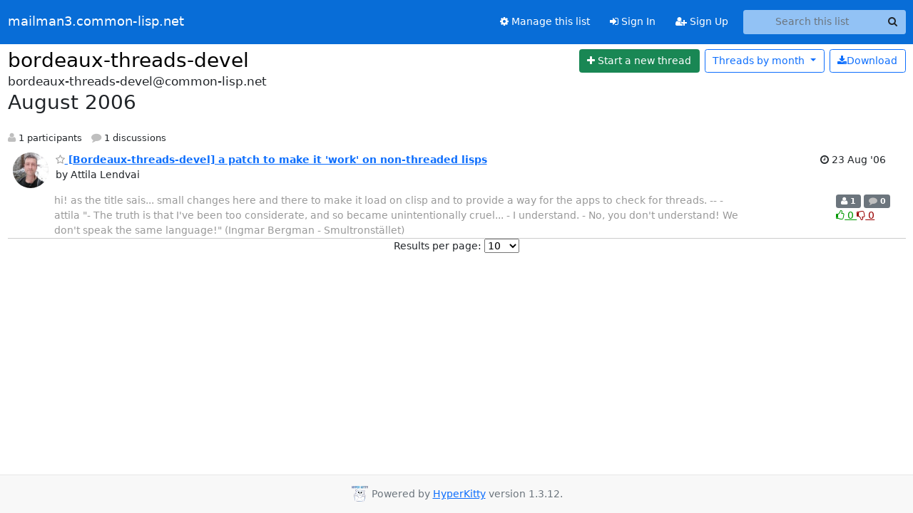

--- FILE ---
content_type: text/html; charset=utf-8
request_url: https://mailman3.common-lisp.net/hyperkitty/list/bordeaux-threads-devel@common-lisp.net/2006/8/
body_size: 5258
content:





<!DOCTYPE HTML>
<html>
    <head>
        <meta http-equiv="Content-Type" content="text/html; charset=UTF-8" />
        <meta name="viewport" content="width=device-width, initial-scale=1.0" />
        <meta name="ROBOTS" content="INDEX, FOLLOW" />
        <title>
August 2006 - bordeaux-threads-devel - mailman3.common-lisp.net
</title>
        <meta name="author" content="" />
        <meta name="dc.language" content="en" />
        <link rel="shortcut icon" href="/static/hyperkitty/img/favicon.ico" />
        <link rel="stylesheet" href="/static/hyperkitty/libs/jquery/smoothness/jquery-ui-1.13.1.min.css" type="text/css" media="all" />
        <link rel="stylesheet" href="/static/hyperkitty/libs/fonts/font-awesome/css/font-awesome.min.css" type="text/css" media="all" />
        <link rel="stylesheet" href="/static/CACHE/css/output.cf6f03a78940.css" type="text/css" media="all"><link rel="stylesheet" href="/static/CACHE/css/output.e68c4908b3de.css" type="text/css"><link rel="stylesheet" href="/static/CACHE/css/output.da4f534db61b.css" type="text/css" media="all">
         
        
<link rel="alternate" type="application/rss+xml" title="bordeaux-threads-devel" href="/hyperkitty/list/bordeaux-threads-devel@common-lisp.net/feed/"/>

        

    </head>

    <body>

    


    <nav class="navbar sticky-top navbar-expand-md mb-2" id="navbar-main">
        <div class="container-xxl">
            <div class="navbar-header"> <!--part of navbar that's always present-->
                <button type="button" class="navbar-toggler collapsed" data-bs-toggle="collapse" data-bs-target=".navbar-collapse">
                    <span class="fa fa-bars"></span>
                </button>
                <a class="navbar-brand" href="/hyperkitty/">mailman3.common-lisp.net</a>

            </div> <!-- /navbar-header -->
            <div class="d-flex">
                <div class="auth dropdown d-md-none">
                        
                </div>
                
                <a  href="/accounts/login/?next=/hyperkitty/list/bordeaux-threads-devel%40common-lisp.net/2006/8/" class="nav-link d-md-none">
                    <span class="fa fa-sign-in"></span>
                    Sign In
                </a>
                <a  href="/accounts/signup/?next=/hyperkitty/list/bordeaux-threads-devel%40common-lisp.net/2006/8/" class="nav-link d-md-none">
                    <span class="fa fa-user-plus"></span>
                    Sign Up
                </a>
                
            </div>
            <div class="navbar-collapse collapse justify-content-end"> <!--part of navbar that's collapsed on small screens-->
                <!-- show dropdown for smaller viewports b/c login name/email may be too long -->
                <!-- only show this extra button/dropdown if we're in small screen sizes -->
            
                
                <a href="/postorius/lists/bordeaux-threads-devel.common-lisp.net/" class="nav-link">
                    <span class="fa fa-cog"></span>
                    Manage this list
                </a>
                
            
            
            <a  href="/accounts/login/?next=/hyperkitty/list/bordeaux-threads-devel%40common-lisp.net/2006/8/" class="nav-link d-none d-md-block">
                <span class="fa fa-sign-in"></span>
                Sign In
            </a>
            <a  href="/accounts/signup/?next=/hyperkitty/list/bordeaux-threads-devel%40common-lisp.net/2006/8/" class="nav-link d-none d-md-block">
                <span class="fa fa-user-plus"></span>
                Sign Up
            </a>
            
                <form name="search" method="get" action="/hyperkitty/search" class="navbar-form navbar-right my-2 my-lg-2 ms-2" role="search">
                    <input type="hidden" name="mlist" value="bordeaux-threads-devel@common-lisp.net" />
                    <div class="input-group">
                    <input name="q" type="text" class="form-control rounded-4 search"
                            
                                placeholder="Search this list"
                                aria-label="Search this list"
                            
                            
                            />
                    <button class="btn search-button" aria-label="Search"><span class="fa fa-search"></span></button>
                    </div>
                </form>
                <!-- larger viewports -->
                <ul class="nav navbar-nav auth d-none d-md-flex">
                    
                </ul>
            </div> <!--/navbar-collapse -->
        </div><!-- /container for navbar -->
    </nav>

    

     <div class="modal fade" tabindex="-1" role="dialog" id="keyboard-shortcuts">
       <div class="modal-dialog" role="document">
         <div class="modal-content">
           <div class="modal-header">
             <button type="button" class="close" data-dismiss="modal" aria-label="Close"><span aria-hidden="true">&times;</span></button>
             <h4 class="modal-title">Keyboard Shortcuts</h4>
           </div>
           <div class="modal-body">
             <h3>Thread View</h3>
             <ul>
               <li><code>j</code>: Next unread message </li>
               <li><code>k</code>: Previous unread message </li>
               <li><code>j a</code>: Jump to all threads
               <li><code>j l</code>: Jump to MailingList overview
             </ul>
           </div>
         </div><!-- /.modal-content -->
       </div><!-- /.modal-dialog -->
     </div><!-- /.modal -->

     <div class="container-xxl" role="main">
        

<div class="row">

    <div id="thread-list">
        <div class="thread-list-header row">
            <h1 class="col">
                <a href="/hyperkitty/list/bordeaux-threads-devel@common-lisp.net/" class="list-name">
                    
                        bordeaux-threads-devel
                    
                </a>
            </h1>
            <div class="col d-flex flex-align-center flex-row-reverse">
                <div class="order-3 me-2">
                    <a href="/hyperkitty/list/bordeaux-threads-devel@common-lisp.net/message/new"
                        class="btn btn-success"
                        aria-label="Start new thread">
                        <i class="fa fa-plus"></i>
                        <span class="d-inline d-md-none">Thread</span>
                        <span class="d-none d-md-inline">Start a new thread</span>
                    </a>
                </div>
                
                <div class="d-none d-md-block">
                    <a href="/hyperkitty/list/bordeaux-threads-devel@common-lisp.net/export/bordeaux-threads-devel@common-lisp.net-2006-09.mbox.gz?start=2006-08-01&amp;end=2006-09-01" title="This month in gzipped mbox format"
                    class="btn btn-outline-primary ms-2"><i class="fa fa-download" aria-label="Download Messages"></i>Download
                    </a>
                
                </div>
                
                   



<div class="dropdown-center">
<a href="" id="navbarMonthsListDrop" class="btn btn-outline-primary dropdown-toggle" data-bs-toggle="dropdown">
  <span class="d-none d-md-inline">Threads by</span> month <b class="caret"></b>
</a>
<ul class="dropdown-menu" role="menu" aria-labelledby="navbarMonthsListDrop">
    
    <li role="presentation" class="dropdown-header disabled dropdown-item">
        <a href="" class="nav-link">----- 2026 -----</a>
    </li>
    
    <li>
        <a class="dropdown-item" href="/hyperkitty/list/bordeaux-threads-devel@common-lisp.net/2026/1/"
           >January</a>
    </li>
    
    
    <li role="presentation" class="dropdown-header disabled dropdown-item">
        <a href="" class="nav-link">----- 2025 -----</a>
    </li>
    
    <li>
        <a class="dropdown-item" href="/hyperkitty/list/bordeaux-threads-devel@common-lisp.net/2025/12/"
           >December</a>
    </li>
    
    <li>
        <a class="dropdown-item" href="/hyperkitty/list/bordeaux-threads-devel@common-lisp.net/2025/11/"
           >November</a>
    </li>
    
    <li>
        <a class="dropdown-item" href="/hyperkitty/list/bordeaux-threads-devel@common-lisp.net/2025/10/"
           >October</a>
    </li>
    
    <li>
        <a class="dropdown-item" href="/hyperkitty/list/bordeaux-threads-devel@common-lisp.net/2025/9/"
           >September</a>
    </li>
    
    <li>
        <a class="dropdown-item" href="/hyperkitty/list/bordeaux-threads-devel@common-lisp.net/2025/8/"
           >August</a>
    </li>
    
    <li>
        <a class="dropdown-item" href="/hyperkitty/list/bordeaux-threads-devel@common-lisp.net/2025/7/"
           >July</a>
    </li>
    
    <li>
        <a class="dropdown-item" href="/hyperkitty/list/bordeaux-threads-devel@common-lisp.net/2025/6/"
           >June</a>
    </li>
    
    <li>
        <a class="dropdown-item" href="/hyperkitty/list/bordeaux-threads-devel@common-lisp.net/2025/5/"
           >May</a>
    </li>
    
    <li>
        <a class="dropdown-item" href="/hyperkitty/list/bordeaux-threads-devel@common-lisp.net/2025/4/"
           >April</a>
    </li>
    
    <li>
        <a class="dropdown-item" href="/hyperkitty/list/bordeaux-threads-devel@common-lisp.net/2025/3/"
           >March</a>
    </li>
    
    <li>
        <a class="dropdown-item" href="/hyperkitty/list/bordeaux-threads-devel@common-lisp.net/2025/2/"
           >February</a>
    </li>
    
    <li>
        <a class="dropdown-item" href="/hyperkitty/list/bordeaux-threads-devel@common-lisp.net/2025/1/"
           >January</a>
    </li>
    
    
    <li role="presentation" class="dropdown-header disabled dropdown-item">
        <a href="" class="nav-link">----- 2024 -----</a>
    </li>
    
    <li>
        <a class="dropdown-item" href="/hyperkitty/list/bordeaux-threads-devel@common-lisp.net/2024/12/"
           >December</a>
    </li>
    
    <li>
        <a class="dropdown-item" href="/hyperkitty/list/bordeaux-threads-devel@common-lisp.net/2024/11/"
           >November</a>
    </li>
    
    <li>
        <a class="dropdown-item" href="/hyperkitty/list/bordeaux-threads-devel@common-lisp.net/2024/10/"
           >October</a>
    </li>
    
    <li>
        <a class="dropdown-item" href="/hyperkitty/list/bordeaux-threads-devel@common-lisp.net/2024/9/"
           >September</a>
    </li>
    
    <li>
        <a class="dropdown-item" href="/hyperkitty/list/bordeaux-threads-devel@common-lisp.net/2024/8/"
           >August</a>
    </li>
    
    <li>
        <a class="dropdown-item" href="/hyperkitty/list/bordeaux-threads-devel@common-lisp.net/2024/7/"
           >July</a>
    </li>
    
    <li>
        <a class="dropdown-item" href="/hyperkitty/list/bordeaux-threads-devel@common-lisp.net/2024/6/"
           >June</a>
    </li>
    
    <li>
        <a class="dropdown-item" href="/hyperkitty/list/bordeaux-threads-devel@common-lisp.net/2024/5/"
           >May</a>
    </li>
    
    <li>
        <a class="dropdown-item" href="/hyperkitty/list/bordeaux-threads-devel@common-lisp.net/2024/4/"
           >April</a>
    </li>
    
    <li>
        <a class="dropdown-item" href="/hyperkitty/list/bordeaux-threads-devel@common-lisp.net/2024/3/"
           >March</a>
    </li>
    
    <li>
        <a class="dropdown-item" href="/hyperkitty/list/bordeaux-threads-devel@common-lisp.net/2024/2/"
           >February</a>
    </li>
    
    <li>
        <a class="dropdown-item" href="/hyperkitty/list/bordeaux-threads-devel@common-lisp.net/2024/1/"
           >January</a>
    </li>
    
    
    <li role="presentation" class="dropdown-header disabled dropdown-item">
        <a href="" class="nav-link">----- 2023 -----</a>
    </li>
    
    <li>
        <a class="dropdown-item" href="/hyperkitty/list/bordeaux-threads-devel@common-lisp.net/2023/12/"
           >December</a>
    </li>
    
    <li>
        <a class="dropdown-item" href="/hyperkitty/list/bordeaux-threads-devel@common-lisp.net/2023/11/"
           >November</a>
    </li>
    
    <li>
        <a class="dropdown-item" href="/hyperkitty/list/bordeaux-threads-devel@common-lisp.net/2023/10/"
           >October</a>
    </li>
    
    <li>
        <a class="dropdown-item" href="/hyperkitty/list/bordeaux-threads-devel@common-lisp.net/2023/9/"
           >September</a>
    </li>
    
    <li>
        <a class="dropdown-item" href="/hyperkitty/list/bordeaux-threads-devel@common-lisp.net/2023/8/"
           >August</a>
    </li>
    
    <li>
        <a class="dropdown-item" href="/hyperkitty/list/bordeaux-threads-devel@common-lisp.net/2023/7/"
           >July</a>
    </li>
    
    <li>
        <a class="dropdown-item" href="/hyperkitty/list/bordeaux-threads-devel@common-lisp.net/2023/6/"
           >June</a>
    </li>
    
    <li>
        <a class="dropdown-item" href="/hyperkitty/list/bordeaux-threads-devel@common-lisp.net/2023/5/"
           >May</a>
    </li>
    
    <li>
        <a class="dropdown-item" href="/hyperkitty/list/bordeaux-threads-devel@common-lisp.net/2023/4/"
           >April</a>
    </li>
    
    <li>
        <a class="dropdown-item" href="/hyperkitty/list/bordeaux-threads-devel@common-lisp.net/2023/3/"
           >March</a>
    </li>
    
    <li>
        <a class="dropdown-item" href="/hyperkitty/list/bordeaux-threads-devel@common-lisp.net/2023/2/"
           >February</a>
    </li>
    
    <li>
        <a class="dropdown-item" href="/hyperkitty/list/bordeaux-threads-devel@common-lisp.net/2023/1/"
           >January</a>
    </li>
    
    
    <li role="presentation" class="dropdown-header disabled dropdown-item">
        <a href="" class="nav-link">----- 2022 -----</a>
    </li>
    
    <li>
        <a class="dropdown-item" href="/hyperkitty/list/bordeaux-threads-devel@common-lisp.net/2022/12/"
           >December</a>
    </li>
    
    <li>
        <a class="dropdown-item" href="/hyperkitty/list/bordeaux-threads-devel@common-lisp.net/2022/11/"
           >November</a>
    </li>
    
    <li>
        <a class="dropdown-item" href="/hyperkitty/list/bordeaux-threads-devel@common-lisp.net/2022/10/"
           >October</a>
    </li>
    
    <li>
        <a class="dropdown-item" href="/hyperkitty/list/bordeaux-threads-devel@common-lisp.net/2022/9/"
           >September</a>
    </li>
    
    <li>
        <a class="dropdown-item" href="/hyperkitty/list/bordeaux-threads-devel@common-lisp.net/2022/8/"
           >August</a>
    </li>
    
    <li>
        <a class="dropdown-item" href="/hyperkitty/list/bordeaux-threads-devel@common-lisp.net/2022/7/"
           >July</a>
    </li>
    
    <li>
        <a class="dropdown-item" href="/hyperkitty/list/bordeaux-threads-devel@common-lisp.net/2022/6/"
           >June</a>
    </li>
    
    <li>
        <a class="dropdown-item" href="/hyperkitty/list/bordeaux-threads-devel@common-lisp.net/2022/5/"
           >May</a>
    </li>
    
    <li>
        <a class="dropdown-item" href="/hyperkitty/list/bordeaux-threads-devel@common-lisp.net/2022/4/"
           >April</a>
    </li>
    
    <li>
        <a class="dropdown-item" href="/hyperkitty/list/bordeaux-threads-devel@common-lisp.net/2022/3/"
           >March</a>
    </li>
    
    <li>
        <a class="dropdown-item" href="/hyperkitty/list/bordeaux-threads-devel@common-lisp.net/2022/2/"
           >February</a>
    </li>
    
    <li>
        <a class="dropdown-item" href="/hyperkitty/list/bordeaux-threads-devel@common-lisp.net/2022/1/"
           >January</a>
    </li>
    
    
    <li role="presentation" class="dropdown-header disabled dropdown-item">
        <a href="" class="nav-link">----- 2021 -----</a>
    </li>
    
    <li>
        <a class="dropdown-item" href="/hyperkitty/list/bordeaux-threads-devel@common-lisp.net/2021/12/"
           >December</a>
    </li>
    
    <li>
        <a class="dropdown-item" href="/hyperkitty/list/bordeaux-threads-devel@common-lisp.net/2021/11/"
           >November</a>
    </li>
    
    <li>
        <a class="dropdown-item" href="/hyperkitty/list/bordeaux-threads-devel@common-lisp.net/2021/10/"
           >October</a>
    </li>
    
    <li>
        <a class="dropdown-item" href="/hyperkitty/list/bordeaux-threads-devel@common-lisp.net/2021/9/"
           >September</a>
    </li>
    
    <li>
        <a class="dropdown-item" href="/hyperkitty/list/bordeaux-threads-devel@common-lisp.net/2021/8/"
           >August</a>
    </li>
    
    <li>
        <a class="dropdown-item" href="/hyperkitty/list/bordeaux-threads-devel@common-lisp.net/2021/7/"
           >July</a>
    </li>
    
    <li>
        <a class="dropdown-item" href="/hyperkitty/list/bordeaux-threads-devel@common-lisp.net/2021/6/"
           >June</a>
    </li>
    
    <li>
        <a class="dropdown-item" href="/hyperkitty/list/bordeaux-threads-devel@common-lisp.net/2021/5/"
           >May</a>
    </li>
    
    <li>
        <a class="dropdown-item" href="/hyperkitty/list/bordeaux-threads-devel@common-lisp.net/2021/4/"
           >April</a>
    </li>
    
    <li>
        <a class="dropdown-item" href="/hyperkitty/list/bordeaux-threads-devel@common-lisp.net/2021/3/"
           >March</a>
    </li>
    
    <li>
        <a class="dropdown-item" href="/hyperkitty/list/bordeaux-threads-devel@common-lisp.net/2021/2/"
           >February</a>
    </li>
    
    <li>
        <a class="dropdown-item" href="/hyperkitty/list/bordeaux-threads-devel@common-lisp.net/2021/1/"
           >January</a>
    </li>
    
    
    <li role="presentation" class="dropdown-header disabled dropdown-item">
        <a href="" class="nav-link">----- 2020 -----</a>
    </li>
    
    <li>
        <a class="dropdown-item" href="/hyperkitty/list/bordeaux-threads-devel@common-lisp.net/2020/12/"
           >December</a>
    </li>
    
    <li>
        <a class="dropdown-item" href="/hyperkitty/list/bordeaux-threads-devel@common-lisp.net/2020/11/"
           >November</a>
    </li>
    
    <li>
        <a class="dropdown-item" href="/hyperkitty/list/bordeaux-threads-devel@common-lisp.net/2020/10/"
           >October</a>
    </li>
    
    <li>
        <a class="dropdown-item" href="/hyperkitty/list/bordeaux-threads-devel@common-lisp.net/2020/9/"
           >September</a>
    </li>
    
    <li>
        <a class="dropdown-item" href="/hyperkitty/list/bordeaux-threads-devel@common-lisp.net/2020/8/"
           >August</a>
    </li>
    
    <li>
        <a class="dropdown-item" href="/hyperkitty/list/bordeaux-threads-devel@common-lisp.net/2020/7/"
           >July</a>
    </li>
    
    <li>
        <a class="dropdown-item" href="/hyperkitty/list/bordeaux-threads-devel@common-lisp.net/2020/6/"
           >June</a>
    </li>
    
    <li>
        <a class="dropdown-item" href="/hyperkitty/list/bordeaux-threads-devel@common-lisp.net/2020/5/"
           >May</a>
    </li>
    
    <li>
        <a class="dropdown-item" href="/hyperkitty/list/bordeaux-threads-devel@common-lisp.net/2020/4/"
           >April</a>
    </li>
    
    <li>
        <a class="dropdown-item" href="/hyperkitty/list/bordeaux-threads-devel@common-lisp.net/2020/3/"
           >March</a>
    </li>
    
    <li>
        <a class="dropdown-item" href="/hyperkitty/list/bordeaux-threads-devel@common-lisp.net/2020/2/"
           >February</a>
    </li>
    
    <li>
        <a class="dropdown-item" href="/hyperkitty/list/bordeaux-threads-devel@common-lisp.net/2020/1/"
           >January</a>
    </li>
    
    
    <li role="presentation" class="dropdown-header disabled dropdown-item">
        <a href="" class="nav-link">----- 2019 -----</a>
    </li>
    
    <li>
        <a class="dropdown-item" href="/hyperkitty/list/bordeaux-threads-devel@common-lisp.net/2019/12/"
           >December</a>
    </li>
    
    <li>
        <a class="dropdown-item" href="/hyperkitty/list/bordeaux-threads-devel@common-lisp.net/2019/11/"
           >November</a>
    </li>
    
    <li>
        <a class="dropdown-item" href="/hyperkitty/list/bordeaux-threads-devel@common-lisp.net/2019/10/"
           >October</a>
    </li>
    
    <li>
        <a class="dropdown-item" href="/hyperkitty/list/bordeaux-threads-devel@common-lisp.net/2019/9/"
           >September</a>
    </li>
    
    <li>
        <a class="dropdown-item" href="/hyperkitty/list/bordeaux-threads-devel@common-lisp.net/2019/8/"
           >August</a>
    </li>
    
    <li>
        <a class="dropdown-item" href="/hyperkitty/list/bordeaux-threads-devel@common-lisp.net/2019/7/"
           >July</a>
    </li>
    
    <li>
        <a class="dropdown-item" href="/hyperkitty/list/bordeaux-threads-devel@common-lisp.net/2019/6/"
           >June</a>
    </li>
    
    <li>
        <a class="dropdown-item" href="/hyperkitty/list/bordeaux-threads-devel@common-lisp.net/2019/5/"
           >May</a>
    </li>
    
    <li>
        <a class="dropdown-item" href="/hyperkitty/list/bordeaux-threads-devel@common-lisp.net/2019/4/"
           >April</a>
    </li>
    
    <li>
        <a class="dropdown-item" href="/hyperkitty/list/bordeaux-threads-devel@common-lisp.net/2019/3/"
           >March</a>
    </li>
    
    <li>
        <a class="dropdown-item" href="/hyperkitty/list/bordeaux-threads-devel@common-lisp.net/2019/2/"
           >February</a>
    </li>
    
    <li>
        <a class="dropdown-item" href="/hyperkitty/list/bordeaux-threads-devel@common-lisp.net/2019/1/"
           >January</a>
    </li>
    
    
    <li role="presentation" class="dropdown-header disabled dropdown-item">
        <a href="" class="nav-link">----- 2018 -----</a>
    </li>
    
    <li>
        <a class="dropdown-item" href="/hyperkitty/list/bordeaux-threads-devel@common-lisp.net/2018/12/"
           >December</a>
    </li>
    
    <li>
        <a class="dropdown-item" href="/hyperkitty/list/bordeaux-threads-devel@common-lisp.net/2018/11/"
           >November</a>
    </li>
    
    <li>
        <a class="dropdown-item" href="/hyperkitty/list/bordeaux-threads-devel@common-lisp.net/2018/10/"
           >October</a>
    </li>
    
    <li>
        <a class="dropdown-item" href="/hyperkitty/list/bordeaux-threads-devel@common-lisp.net/2018/9/"
           >September</a>
    </li>
    
    <li>
        <a class="dropdown-item" href="/hyperkitty/list/bordeaux-threads-devel@common-lisp.net/2018/8/"
           >August</a>
    </li>
    
    <li>
        <a class="dropdown-item" href="/hyperkitty/list/bordeaux-threads-devel@common-lisp.net/2018/7/"
           >July</a>
    </li>
    
    <li>
        <a class="dropdown-item" href="/hyperkitty/list/bordeaux-threads-devel@common-lisp.net/2018/6/"
           >June</a>
    </li>
    
    <li>
        <a class="dropdown-item" href="/hyperkitty/list/bordeaux-threads-devel@common-lisp.net/2018/5/"
           >May</a>
    </li>
    
    <li>
        <a class="dropdown-item" href="/hyperkitty/list/bordeaux-threads-devel@common-lisp.net/2018/4/"
           >April</a>
    </li>
    
    <li>
        <a class="dropdown-item" href="/hyperkitty/list/bordeaux-threads-devel@common-lisp.net/2018/3/"
           >March</a>
    </li>
    
    <li>
        <a class="dropdown-item" href="/hyperkitty/list/bordeaux-threads-devel@common-lisp.net/2018/2/"
           >February</a>
    </li>
    
    <li>
        <a class="dropdown-item" href="/hyperkitty/list/bordeaux-threads-devel@common-lisp.net/2018/1/"
           >January</a>
    </li>
    
    
    <li role="presentation" class="dropdown-header disabled dropdown-item">
        <a href="" class="nav-link">----- 2017 -----</a>
    </li>
    
    <li>
        <a class="dropdown-item" href="/hyperkitty/list/bordeaux-threads-devel@common-lisp.net/2017/12/"
           >December</a>
    </li>
    
    <li>
        <a class="dropdown-item" href="/hyperkitty/list/bordeaux-threads-devel@common-lisp.net/2017/11/"
           >November</a>
    </li>
    
    <li>
        <a class="dropdown-item" href="/hyperkitty/list/bordeaux-threads-devel@common-lisp.net/2017/10/"
           >October</a>
    </li>
    
    <li>
        <a class="dropdown-item" href="/hyperkitty/list/bordeaux-threads-devel@common-lisp.net/2017/9/"
           >September</a>
    </li>
    
    <li>
        <a class="dropdown-item" href="/hyperkitty/list/bordeaux-threads-devel@common-lisp.net/2017/8/"
           >August</a>
    </li>
    
    <li>
        <a class="dropdown-item" href="/hyperkitty/list/bordeaux-threads-devel@common-lisp.net/2017/7/"
           >July</a>
    </li>
    
    <li>
        <a class="dropdown-item" href="/hyperkitty/list/bordeaux-threads-devel@common-lisp.net/2017/6/"
           >June</a>
    </li>
    
    <li>
        <a class="dropdown-item" href="/hyperkitty/list/bordeaux-threads-devel@common-lisp.net/2017/5/"
           >May</a>
    </li>
    
    <li>
        <a class="dropdown-item" href="/hyperkitty/list/bordeaux-threads-devel@common-lisp.net/2017/4/"
           >April</a>
    </li>
    
    <li>
        <a class="dropdown-item" href="/hyperkitty/list/bordeaux-threads-devel@common-lisp.net/2017/3/"
           >March</a>
    </li>
    
    <li>
        <a class="dropdown-item" href="/hyperkitty/list/bordeaux-threads-devel@common-lisp.net/2017/2/"
           >February</a>
    </li>
    
    <li>
        <a class="dropdown-item" href="/hyperkitty/list/bordeaux-threads-devel@common-lisp.net/2017/1/"
           >January</a>
    </li>
    
    
    <li role="presentation" class="dropdown-header disabled dropdown-item">
        <a href="" class="nav-link">----- 2016 -----</a>
    </li>
    
    <li>
        <a class="dropdown-item" href="/hyperkitty/list/bordeaux-threads-devel@common-lisp.net/2016/12/"
           >December</a>
    </li>
    
    <li>
        <a class="dropdown-item" href="/hyperkitty/list/bordeaux-threads-devel@common-lisp.net/2016/11/"
           >November</a>
    </li>
    
    <li>
        <a class="dropdown-item" href="/hyperkitty/list/bordeaux-threads-devel@common-lisp.net/2016/10/"
           >October</a>
    </li>
    
    <li>
        <a class="dropdown-item" href="/hyperkitty/list/bordeaux-threads-devel@common-lisp.net/2016/9/"
           >September</a>
    </li>
    
    <li>
        <a class="dropdown-item" href="/hyperkitty/list/bordeaux-threads-devel@common-lisp.net/2016/8/"
           >August</a>
    </li>
    
    <li>
        <a class="dropdown-item" href="/hyperkitty/list/bordeaux-threads-devel@common-lisp.net/2016/7/"
           >July</a>
    </li>
    
    <li>
        <a class="dropdown-item" href="/hyperkitty/list/bordeaux-threads-devel@common-lisp.net/2016/6/"
           >June</a>
    </li>
    
    <li>
        <a class="dropdown-item" href="/hyperkitty/list/bordeaux-threads-devel@common-lisp.net/2016/5/"
           >May</a>
    </li>
    
    <li>
        <a class="dropdown-item" href="/hyperkitty/list/bordeaux-threads-devel@common-lisp.net/2016/4/"
           >April</a>
    </li>
    
    <li>
        <a class="dropdown-item" href="/hyperkitty/list/bordeaux-threads-devel@common-lisp.net/2016/3/"
           >March</a>
    </li>
    
    <li>
        <a class="dropdown-item" href="/hyperkitty/list/bordeaux-threads-devel@common-lisp.net/2016/2/"
           >February</a>
    </li>
    
    <li>
        <a class="dropdown-item" href="/hyperkitty/list/bordeaux-threads-devel@common-lisp.net/2016/1/"
           >January</a>
    </li>
    
    
    <li role="presentation" class="dropdown-header disabled dropdown-item">
        <a href="" class="nav-link">----- 2015 -----</a>
    </li>
    
    <li>
        <a class="dropdown-item" href="/hyperkitty/list/bordeaux-threads-devel@common-lisp.net/2015/12/"
           >December</a>
    </li>
    
    <li>
        <a class="dropdown-item" href="/hyperkitty/list/bordeaux-threads-devel@common-lisp.net/2015/11/"
           >November</a>
    </li>
    
    <li>
        <a class="dropdown-item" href="/hyperkitty/list/bordeaux-threads-devel@common-lisp.net/2015/10/"
           >October</a>
    </li>
    
    <li>
        <a class="dropdown-item" href="/hyperkitty/list/bordeaux-threads-devel@common-lisp.net/2015/9/"
           >September</a>
    </li>
    
    <li>
        <a class="dropdown-item" href="/hyperkitty/list/bordeaux-threads-devel@common-lisp.net/2015/8/"
           >August</a>
    </li>
    
    <li>
        <a class="dropdown-item" href="/hyperkitty/list/bordeaux-threads-devel@common-lisp.net/2015/7/"
           >July</a>
    </li>
    
    <li>
        <a class="dropdown-item" href="/hyperkitty/list/bordeaux-threads-devel@common-lisp.net/2015/6/"
           >June</a>
    </li>
    
    <li>
        <a class="dropdown-item" href="/hyperkitty/list/bordeaux-threads-devel@common-lisp.net/2015/5/"
           >May</a>
    </li>
    
    <li>
        <a class="dropdown-item" href="/hyperkitty/list/bordeaux-threads-devel@common-lisp.net/2015/4/"
           >April</a>
    </li>
    
    <li>
        <a class="dropdown-item" href="/hyperkitty/list/bordeaux-threads-devel@common-lisp.net/2015/3/"
           >March</a>
    </li>
    
    <li>
        <a class="dropdown-item" href="/hyperkitty/list/bordeaux-threads-devel@common-lisp.net/2015/2/"
           >February</a>
    </li>
    
    <li>
        <a class="dropdown-item" href="/hyperkitty/list/bordeaux-threads-devel@common-lisp.net/2015/1/"
           >January</a>
    </li>
    
    
    <li role="presentation" class="dropdown-header disabled dropdown-item">
        <a href="" class="nav-link">----- 2014 -----</a>
    </li>
    
    <li>
        <a class="dropdown-item" href="/hyperkitty/list/bordeaux-threads-devel@common-lisp.net/2014/12/"
           >December</a>
    </li>
    
    <li>
        <a class="dropdown-item" href="/hyperkitty/list/bordeaux-threads-devel@common-lisp.net/2014/11/"
           >November</a>
    </li>
    
    <li>
        <a class="dropdown-item" href="/hyperkitty/list/bordeaux-threads-devel@common-lisp.net/2014/10/"
           >October</a>
    </li>
    
    <li>
        <a class="dropdown-item" href="/hyperkitty/list/bordeaux-threads-devel@common-lisp.net/2014/9/"
           >September</a>
    </li>
    
    <li>
        <a class="dropdown-item" href="/hyperkitty/list/bordeaux-threads-devel@common-lisp.net/2014/8/"
           >August</a>
    </li>
    
    <li>
        <a class="dropdown-item" href="/hyperkitty/list/bordeaux-threads-devel@common-lisp.net/2014/7/"
           >July</a>
    </li>
    
    <li>
        <a class="dropdown-item" href="/hyperkitty/list/bordeaux-threads-devel@common-lisp.net/2014/6/"
           >June</a>
    </li>
    
    <li>
        <a class="dropdown-item" href="/hyperkitty/list/bordeaux-threads-devel@common-lisp.net/2014/5/"
           >May</a>
    </li>
    
    <li>
        <a class="dropdown-item" href="/hyperkitty/list/bordeaux-threads-devel@common-lisp.net/2014/4/"
           >April</a>
    </li>
    
    <li>
        <a class="dropdown-item" href="/hyperkitty/list/bordeaux-threads-devel@common-lisp.net/2014/3/"
           >March</a>
    </li>
    
    <li>
        <a class="dropdown-item" href="/hyperkitty/list/bordeaux-threads-devel@common-lisp.net/2014/2/"
           >February</a>
    </li>
    
    <li>
        <a class="dropdown-item" href="/hyperkitty/list/bordeaux-threads-devel@common-lisp.net/2014/1/"
           >January</a>
    </li>
    
    
    <li role="presentation" class="dropdown-header disabled dropdown-item">
        <a href="" class="nav-link">----- 2013 -----</a>
    </li>
    
    <li>
        <a class="dropdown-item" href="/hyperkitty/list/bordeaux-threads-devel@common-lisp.net/2013/12/"
           >December</a>
    </li>
    
    <li>
        <a class="dropdown-item" href="/hyperkitty/list/bordeaux-threads-devel@common-lisp.net/2013/11/"
           >November</a>
    </li>
    
    <li>
        <a class="dropdown-item" href="/hyperkitty/list/bordeaux-threads-devel@common-lisp.net/2013/10/"
           >October</a>
    </li>
    
    <li>
        <a class="dropdown-item" href="/hyperkitty/list/bordeaux-threads-devel@common-lisp.net/2013/9/"
           >September</a>
    </li>
    
    <li>
        <a class="dropdown-item" href="/hyperkitty/list/bordeaux-threads-devel@common-lisp.net/2013/8/"
           >August</a>
    </li>
    
    <li>
        <a class="dropdown-item" href="/hyperkitty/list/bordeaux-threads-devel@common-lisp.net/2013/7/"
           >July</a>
    </li>
    
    <li>
        <a class="dropdown-item" href="/hyperkitty/list/bordeaux-threads-devel@common-lisp.net/2013/6/"
           >June</a>
    </li>
    
    <li>
        <a class="dropdown-item" href="/hyperkitty/list/bordeaux-threads-devel@common-lisp.net/2013/5/"
           >May</a>
    </li>
    
    <li>
        <a class="dropdown-item" href="/hyperkitty/list/bordeaux-threads-devel@common-lisp.net/2013/4/"
           >April</a>
    </li>
    
    <li>
        <a class="dropdown-item" href="/hyperkitty/list/bordeaux-threads-devel@common-lisp.net/2013/3/"
           >March</a>
    </li>
    
    <li>
        <a class="dropdown-item" href="/hyperkitty/list/bordeaux-threads-devel@common-lisp.net/2013/2/"
           >February</a>
    </li>
    
    <li>
        <a class="dropdown-item" href="/hyperkitty/list/bordeaux-threads-devel@common-lisp.net/2013/1/"
           >January</a>
    </li>
    
    
    <li role="presentation" class="dropdown-header disabled dropdown-item">
        <a href="" class="nav-link">----- 2012 -----</a>
    </li>
    
    <li>
        <a class="dropdown-item" href="/hyperkitty/list/bordeaux-threads-devel@common-lisp.net/2012/12/"
           >December</a>
    </li>
    
    <li>
        <a class="dropdown-item" href="/hyperkitty/list/bordeaux-threads-devel@common-lisp.net/2012/11/"
           >November</a>
    </li>
    
    <li>
        <a class="dropdown-item" href="/hyperkitty/list/bordeaux-threads-devel@common-lisp.net/2012/10/"
           >October</a>
    </li>
    
    <li>
        <a class="dropdown-item" href="/hyperkitty/list/bordeaux-threads-devel@common-lisp.net/2012/9/"
           >September</a>
    </li>
    
    <li>
        <a class="dropdown-item" href="/hyperkitty/list/bordeaux-threads-devel@common-lisp.net/2012/8/"
           >August</a>
    </li>
    
    <li>
        <a class="dropdown-item" href="/hyperkitty/list/bordeaux-threads-devel@common-lisp.net/2012/7/"
           >July</a>
    </li>
    
    <li>
        <a class="dropdown-item" href="/hyperkitty/list/bordeaux-threads-devel@common-lisp.net/2012/6/"
           >June</a>
    </li>
    
    <li>
        <a class="dropdown-item" href="/hyperkitty/list/bordeaux-threads-devel@common-lisp.net/2012/5/"
           >May</a>
    </li>
    
    <li>
        <a class="dropdown-item" href="/hyperkitty/list/bordeaux-threads-devel@common-lisp.net/2012/4/"
           >April</a>
    </li>
    
    <li>
        <a class="dropdown-item" href="/hyperkitty/list/bordeaux-threads-devel@common-lisp.net/2012/3/"
           >March</a>
    </li>
    
    <li>
        <a class="dropdown-item" href="/hyperkitty/list/bordeaux-threads-devel@common-lisp.net/2012/2/"
           >February</a>
    </li>
    
    <li>
        <a class="dropdown-item" href="/hyperkitty/list/bordeaux-threads-devel@common-lisp.net/2012/1/"
           >January</a>
    </li>
    
    
    <li role="presentation" class="dropdown-header disabled dropdown-item">
        <a href="" class="nav-link">----- 2011 -----</a>
    </li>
    
    <li>
        <a class="dropdown-item" href="/hyperkitty/list/bordeaux-threads-devel@common-lisp.net/2011/12/"
           >December</a>
    </li>
    
    <li>
        <a class="dropdown-item" href="/hyperkitty/list/bordeaux-threads-devel@common-lisp.net/2011/11/"
           >November</a>
    </li>
    
    <li>
        <a class="dropdown-item" href="/hyperkitty/list/bordeaux-threads-devel@common-lisp.net/2011/10/"
           >October</a>
    </li>
    
    <li>
        <a class="dropdown-item" href="/hyperkitty/list/bordeaux-threads-devel@common-lisp.net/2011/9/"
           >September</a>
    </li>
    
    <li>
        <a class="dropdown-item" href="/hyperkitty/list/bordeaux-threads-devel@common-lisp.net/2011/8/"
           >August</a>
    </li>
    
    <li>
        <a class="dropdown-item" href="/hyperkitty/list/bordeaux-threads-devel@common-lisp.net/2011/7/"
           >July</a>
    </li>
    
    <li>
        <a class="dropdown-item" href="/hyperkitty/list/bordeaux-threads-devel@common-lisp.net/2011/6/"
           >June</a>
    </li>
    
    <li>
        <a class="dropdown-item" href="/hyperkitty/list/bordeaux-threads-devel@common-lisp.net/2011/5/"
           >May</a>
    </li>
    
    <li>
        <a class="dropdown-item" href="/hyperkitty/list/bordeaux-threads-devel@common-lisp.net/2011/4/"
           >April</a>
    </li>
    
    <li>
        <a class="dropdown-item" href="/hyperkitty/list/bordeaux-threads-devel@common-lisp.net/2011/3/"
           >March</a>
    </li>
    
    <li>
        <a class="dropdown-item" href="/hyperkitty/list/bordeaux-threads-devel@common-lisp.net/2011/2/"
           >February</a>
    </li>
    
    <li>
        <a class="dropdown-item" href="/hyperkitty/list/bordeaux-threads-devel@common-lisp.net/2011/1/"
           >January</a>
    </li>
    
    
    <li role="presentation" class="dropdown-header disabled dropdown-item">
        <a href="" class="nav-link">----- 2010 -----</a>
    </li>
    
    <li>
        <a class="dropdown-item" href="/hyperkitty/list/bordeaux-threads-devel@common-lisp.net/2010/12/"
           >December</a>
    </li>
    
    <li>
        <a class="dropdown-item" href="/hyperkitty/list/bordeaux-threads-devel@common-lisp.net/2010/11/"
           >November</a>
    </li>
    
    <li>
        <a class="dropdown-item" href="/hyperkitty/list/bordeaux-threads-devel@common-lisp.net/2010/10/"
           >October</a>
    </li>
    
    <li>
        <a class="dropdown-item" href="/hyperkitty/list/bordeaux-threads-devel@common-lisp.net/2010/9/"
           >September</a>
    </li>
    
    <li>
        <a class="dropdown-item" href="/hyperkitty/list/bordeaux-threads-devel@common-lisp.net/2010/8/"
           >August</a>
    </li>
    
    <li>
        <a class="dropdown-item" href="/hyperkitty/list/bordeaux-threads-devel@common-lisp.net/2010/7/"
           >July</a>
    </li>
    
    <li>
        <a class="dropdown-item" href="/hyperkitty/list/bordeaux-threads-devel@common-lisp.net/2010/6/"
           >June</a>
    </li>
    
    <li>
        <a class="dropdown-item" href="/hyperkitty/list/bordeaux-threads-devel@common-lisp.net/2010/5/"
           >May</a>
    </li>
    
    <li>
        <a class="dropdown-item" href="/hyperkitty/list/bordeaux-threads-devel@common-lisp.net/2010/4/"
           >April</a>
    </li>
    
    <li>
        <a class="dropdown-item" href="/hyperkitty/list/bordeaux-threads-devel@common-lisp.net/2010/3/"
           >March</a>
    </li>
    
    <li>
        <a class="dropdown-item" href="/hyperkitty/list/bordeaux-threads-devel@common-lisp.net/2010/2/"
           >February</a>
    </li>
    
    <li>
        <a class="dropdown-item" href="/hyperkitty/list/bordeaux-threads-devel@common-lisp.net/2010/1/"
           >January</a>
    </li>
    
    
    <li role="presentation" class="dropdown-header disabled dropdown-item">
        <a href="" class="nav-link">----- 2009 -----</a>
    </li>
    
    <li>
        <a class="dropdown-item" href="/hyperkitty/list/bordeaux-threads-devel@common-lisp.net/2009/12/"
           >December</a>
    </li>
    
    <li>
        <a class="dropdown-item" href="/hyperkitty/list/bordeaux-threads-devel@common-lisp.net/2009/11/"
           >November</a>
    </li>
    
    <li>
        <a class="dropdown-item" href="/hyperkitty/list/bordeaux-threads-devel@common-lisp.net/2009/10/"
           >October</a>
    </li>
    
    <li>
        <a class="dropdown-item" href="/hyperkitty/list/bordeaux-threads-devel@common-lisp.net/2009/9/"
           >September</a>
    </li>
    
    <li>
        <a class="dropdown-item" href="/hyperkitty/list/bordeaux-threads-devel@common-lisp.net/2009/8/"
           >August</a>
    </li>
    
    <li>
        <a class="dropdown-item" href="/hyperkitty/list/bordeaux-threads-devel@common-lisp.net/2009/7/"
           >July</a>
    </li>
    
    <li>
        <a class="dropdown-item" href="/hyperkitty/list/bordeaux-threads-devel@common-lisp.net/2009/6/"
           >June</a>
    </li>
    
    <li>
        <a class="dropdown-item" href="/hyperkitty/list/bordeaux-threads-devel@common-lisp.net/2009/5/"
           >May</a>
    </li>
    
    <li>
        <a class="dropdown-item" href="/hyperkitty/list/bordeaux-threads-devel@common-lisp.net/2009/4/"
           >April</a>
    </li>
    
    <li>
        <a class="dropdown-item" href="/hyperkitty/list/bordeaux-threads-devel@common-lisp.net/2009/3/"
           >March</a>
    </li>
    
    <li>
        <a class="dropdown-item" href="/hyperkitty/list/bordeaux-threads-devel@common-lisp.net/2009/2/"
           >February</a>
    </li>
    
    <li>
        <a class="dropdown-item" href="/hyperkitty/list/bordeaux-threads-devel@common-lisp.net/2009/1/"
           >January</a>
    </li>
    
    
    <li role="presentation" class="dropdown-header disabled dropdown-item">
        <a href="" class="nav-link">----- 2008 -----</a>
    </li>
    
    <li>
        <a class="dropdown-item" href="/hyperkitty/list/bordeaux-threads-devel@common-lisp.net/2008/12/"
           >December</a>
    </li>
    
    <li>
        <a class="dropdown-item" href="/hyperkitty/list/bordeaux-threads-devel@common-lisp.net/2008/11/"
           >November</a>
    </li>
    
    <li>
        <a class="dropdown-item" href="/hyperkitty/list/bordeaux-threads-devel@common-lisp.net/2008/10/"
           >October</a>
    </li>
    
    <li>
        <a class="dropdown-item" href="/hyperkitty/list/bordeaux-threads-devel@common-lisp.net/2008/9/"
           >September</a>
    </li>
    
    <li>
        <a class="dropdown-item" href="/hyperkitty/list/bordeaux-threads-devel@common-lisp.net/2008/8/"
           >August</a>
    </li>
    
    <li>
        <a class="dropdown-item" href="/hyperkitty/list/bordeaux-threads-devel@common-lisp.net/2008/7/"
           >July</a>
    </li>
    
    <li>
        <a class="dropdown-item" href="/hyperkitty/list/bordeaux-threads-devel@common-lisp.net/2008/6/"
           >June</a>
    </li>
    
    <li>
        <a class="dropdown-item" href="/hyperkitty/list/bordeaux-threads-devel@common-lisp.net/2008/5/"
           >May</a>
    </li>
    
    <li>
        <a class="dropdown-item" href="/hyperkitty/list/bordeaux-threads-devel@common-lisp.net/2008/4/"
           >April</a>
    </li>
    
    <li>
        <a class="dropdown-item" href="/hyperkitty/list/bordeaux-threads-devel@common-lisp.net/2008/3/"
           >March</a>
    </li>
    
    <li>
        <a class="dropdown-item" href="/hyperkitty/list/bordeaux-threads-devel@common-lisp.net/2008/2/"
           >February</a>
    </li>
    
    <li>
        <a class="dropdown-item" href="/hyperkitty/list/bordeaux-threads-devel@common-lisp.net/2008/1/"
           >January</a>
    </li>
    
    
    <li role="presentation" class="dropdown-header disabled dropdown-item">
        <a href="" class="nav-link">----- 2007 -----</a>
    </li>
    
    <li>
        <a class="dropdown-item" href="/hyperkitty/list/bordeaux-threads-devel@common-lisp.net/2007/12/"
           >December</a>
    </li>
    
    <li>
        <a class="dropdown-item" href="/hyperkitty/list/bordeaux-threads-devel@common-lisp.net/2007/11/"
           >November</a>
    </li>
    
    <li>
        <a class="dropdown-item" href="/hyperkitty/list/bordeaux-threads-devel@common-lisp.net/2007/10/"
           >October</a>
    </li>
    
    <li>
        <a class="dropdown-item" href="/hyperkitty/list/bordeaux-threads-devel@common-lisp.net/2007/9/"
           >September</a>
    </li>
    
    <li>
        <a class="dropdown-item" href="/hyperkitty/list/bordeaux-threads-devel@common-lisp.net/2007/8/"
           >August</a>
    </li>
    
    <li>
        <a class="dropdown-item" href="/hyperkitty/list/bordeaux-threads-devel@common-lisp.net/2007/7/"
           >July</a>
    </li>
    
    <li>
        <a class="dropdown-item" href="/hyperkitty/list/bordeaux-threads-devel@common-lisp.net/2007/6/"
           >June</a>
    </li>
    
    <li>
        <a class="dropdown-item" href="/hyperkitty/list/bordeaux-threads-devel@common-lisp.net/2007/5/"
           >May</a>
    </li>
    
    <li>
        <a class="dropdown-item" href="/hyperkitty/list/bordeaux-threads-devel@common-lisp.net/2007/4/"
           >April</a>
    </li>
    
    <li>
        <a class="dropdown-item" href="/hyperkitty/list/bordeaux-threads-devel@common-lisp.net/2007/3/"
           >March</a>
    </li>
    
    <li>
        <a class="dropdown-item" href="/hyperkitty/list/bordeaux-threads-devel@common-lisp.net/2007/2/"
           >February</a>
    </li>
    
    <li>
        <a class="dropdown-item" href="/hyperkitty/list/bordeaux-threads-devel@common-lisp.net/2007/1/"
           >January</a>
    </li>
    
    
    <li role="presentation" class="dropdown-header disabled dropdown-item">
        <a href="" class="nav-link">----- 2006 -----</a>
    </li>
    
    <li>
        <a class="dropdown-item" href="/hyperkitty/list/bordeaux-threads-devel@common-lisp.net/2006/12/"
           >December</a>
    </li>
    
    <li>
        <a class="dropdown-item" href="/hyperkitty/list/bordeaux-threads-devel@common-lisp.net/2006/11/"
           >November</a>
    </li>
    
    <li>
        <a class="dropdown-item" href="/hyperkitty/list/bordeaux-threads-devel@common-lisp.net/2006/10/"
           >October</a>
    </li>
    
    <li>
        <a class="dropdown-item" href="/hyperkitty/list/bordeaux-threads-devel@common-lisp.net/2006/9/"
           >September</a>
    </li>
    
    <li>
        <a class="dropdown-item" href="/hyperkitty/list/bordeaux-threads-devel@common-lisp.net/2006/8/"
           >August</a>
    </li>
    
    <li>
        <a class="dropdown-item" href="/hyperkitty/list/bordeaux-threads-devel@common-lisp.net/2006/7/"
           >July</a>
    </li>
    
    <li>
        <a class="dropdown-item" href="/hyperkitty/list/bordeaux-threads-devel@common-lisp.net/2006/6/"
           >June</a>
    </li>
    
    
</ul>
</div>
                
            </div>
            <span class="list-address">
                bordeaux-threads-devel@common-lisp.net
                <h2>August 2006</h2>
            </span>
            <ul class="list-unstyled list-stats thread-list-info">
                
                <li>
                    <i class="fa fa-user" aria-label="participants"></i>
                    1 participants
                </li>
                
                <li>
                    <i class="fa fa-comment" aria-label="replies"></i>
                    1 discussions
                </li>
            </ul>

        </div>

        
            



    <div class="thread">
        <div class="thread-info">
            <div class="thread-email row d-flex w-100">
                <div class="thread-summary d-flex">
                    <div class="p-2 sender gravatar circle">
                        
                            <img class="gravatar" src="https://secure.gravatar.com/avatar/4fd19de0b3e4891247e0056c282337c4.jpg?s=120&amp;d=mm&amp;r=g" width="120" height="120" alt="" />
                        
                    </div>
                    <div class="p-2 flex-fill">
                        <a name="VGM43JSX2MQB37BLNBHNSLONDL62VCZ3"
                           href="/hyperkitty/list/bordeaux-threads-devel@common-lisp.net/thread/VGM43JSX2MQB37BLNBHNSLONDL62VCZ3/"
                           class="thread-title">
                            
                                <i class="fa fa-star-o notsaved" title="Favorite" aria-label="Favorite thread"></i>
                            
                            [Bordeaux-threads-devel] a patch to make it &#x27;work&#x27; on non-threaded	lisps
                        </a>
                        <br />
                        <span class="sender-name align-center">
                            by Attila Lendvai
                        </span>
                        <span class="d-flex d-md-none pull-right text-muted" title="Wednesday, 23 August 2006 16:24:42">
                          23 Aug &#x27;06
                        </span>
                    </div>
                    <div class="ml-auto p-2 d-none d-md-flex">
                      <br/ >
                        <span class="thread-date pull-right" title="Wednesday, 23 August 2006 16:24:42">
                          <i class="fa fa-clock-o" title="Most recent thread activity"></i>
                          23 Aug &#x27;06
                        </span>
                    </div>
                </div>
                <div class="d-none d-md-flex flex-row w-100">
                  <div class="col-10 thread-email-content d-flex">
                    <span class="expander collapsed" style="color: #999">
                        hi!

as the title sais... small changes here and there to make it load on
clisp and to provide a way for the apps to check for threads.

-- 
- attila

&quot;- The truth is that I&#x27;ve been too considerate, and so became
unintentionally cruel...
 - I understand.
 - No, you don&#x27;t understand! We don&#x27;t speak the same language!&quot;
(Ingmar Bergman - Smultronstället)

                    </span>
                  </div>
                  <div class="col-2">
                        <div class="list-stats pull-right">
                          <span class="badge bg-secondary">
                            <i class="fa fa-user" aria-label="participants"></i>
                            1
                            <!-- participants -->
                          </span>
                          <span class="badge bg-secondary">
                            <i class="fa fa-comment" aria-label="replies"></i>
                            0
                            <!-- comments -->
                          </span>
                          <span class="d-block d-md-flex">
                            

    <form method="post" class="likeform"
          action="/hyperkitty/list/bordeaux-threads-devel@common-lisp.net/message/VGM43JSX2MQB37BLNBHNSLONDL62VCZ3/vote">
    <input type="hidden" name="csrfmiddlewaretoken" value="bFA9JdeOiaRe1qLbilTOkJsmp5boMAeDF4WqqZhtab0dqLu6QXZsaYvnS8l9vsDK">
    
		
			<a class="youlike vote  disabled" title="You must be logged-in to vote."
			href="#like" data-vote="1" aria-label="Like thread">
					<i class="fa fa-thumbs-o-up"></i> 0
			</a>
			<a class="youdislike vote disabled" title="You must be logged-in to vote."
			href="#dislike" data-vote="-1" aria-label="Dislike thread">
				<i class="fa fa-thumbs-o-down"></i> 0
			</a>
		
    

    </form>

                          </span>
                        </div>
                    </div>
                </div>

            </div>
        </div>
    </div>


        

        
        
            



<div class="paginator">
  <div class="row">
  
<form class="" action="" method="get">
    <label>Results per page:</label>
    <select name="count">
        
            <option value="10"
                
                selected="selected"
                
                >10
            </option>
        
            <option value="25"
                
                >25
            </option>
        
            <option value="50"
                
                >50
            </option>
        
            <option value="100"
                
                >100
            </option>
        
            <option value="200"
                
                >200
            </option>
        
    </select>
    
    <input type="submit" class="btn btn-primary btn-sm" value="Update" />
</form>
</div>
</div>

        

    </div>

</div>


    </div> <!-- /container for content -->

    <footer class="footer">
      <div class="container">
        <p class="text-muted">
            <img class="logo" alt="HyperKitty" src="/static/hyperkitty/img/logo.png" />
            Powered by <a href="http://hyperkitty.readthedocs.org">HyperKitty</a> version 1.3.12.
        </p>
      </div>
    </footer>

    <script src="/static/hyperkitty/libs/jquery/jquery-3.6.0.min.js"></script>
    <script src="/static/hyperkitty/libs/jquery/jquery-ui-1.13.1.min.js"></script>
    <script src="/static/CACHE/js/output.3aaa7705d68a.js"></script>
    <script>
      // Add the .js-enabled class to the body so we can style the elements
      // depending on whether Javascript is enabled.
      $(document).ready(function(){
          $("body").addClass("js-enabled");
          $(".gravatar").addClass("rounded-circle");
      });
    </script>
    
<script>
$(document).ready(function() {
    $('span.expander').expander({
        slicePoint: 100,
        userCollapseText : '<br /><br /><a class="btn-expander"><i class="fa fa-minus-square-o" aria-label="View less"></i> View less</a>',
        expandText : '<br /><a class="btn-expander"><i class="fa fa-plus-square-o" aria-label="View more"></i> View more</a>',
        beforeExpand: function() {
            $(this).removeClass("collapsed");
            $(this).addClass("expanded");
        },
        onCollapse: function() {
            $(this).removeClass("expanded");
            $(this).addClass("collapsed");
        }
    });
    // setup_category();

    // onchange event for month_list select (seen only in tiny/xs viewports)
    // only add this event listener if the element exists
    if ($('select#months-list').length > 0) {
        $('select#months-list').change(function() {
            var date = $('select#months-list>option:selected').text().split(' ');
            var url = "/hyperkitty/list/bordeaux-threads-devel@common-lisp.net/9999/0/";
            url = url.replace('0', $(this).val());
            url = url.replace('9999', date[1]);
            window.parent.location.href = url;
        });
    }

});
</script>


    


    </body>
</html>


--- FILE ---
content_type: text/css
request_url: https://mailman3.common-lisp.net/static/CACHE/css/output.cf6f03a78940.css
body_size: 143
content:
@font-face{font-family:'icomoon';src:url('/static/hyperkitty/libs/fonts/icomoon/fonts/icomoon.eot?-reqkd2&008b19c4a742');src:url('/static/hyperkitty/libs/fonts/icomoon/fonts/icomoon.eot?&008b19c4a742#iefix-reqkd2') format('embedded-opentype'),url('/static/hyperkitty/libs/fonts/icomoon/fonts/icomoon.woff?-reqkd2&008b19c4a742') format('woff'),url('/static/hyperkitty/libs/fonts/icomoon/fonts/icomoon.ttf?-reqkd2&008b19c4a742') format('truetype'),url('/static/hyperkitty/libs/fonts/icomoon/fonts/icomoon.svg?-reqkd2&008b19c4a742#icomoon') format('svg');font-weight:normal;font-style:normal}.icomoon{font-family:'icomoon';speak:none;font-style:normal;font-weight:normal;font-variant:normal;text-transform:none;line-height:1;-webkit-font-smoothing:antialiased;-moz-osx-font-smoothing:grayscale}@font-face{font-family:'Droid Sans';font-style:normal;font-weight:400;src:local('Droid Sans'),local('DroidSans'),url(/static/hyperkitty/libs/fonts/droid/DroidSans.ttf?008b19c4a742) format('truetype')}@font-face{font-family:'Droid Sans Mono';font-style:normal;font-weight:400;src:local('Droid Sans Mono'),local('DroidSansMono'),url(/static/hyperkitty/libs/fonts/droid/DroidSansMono.ttf?008b19c4a742) format('truetype')}